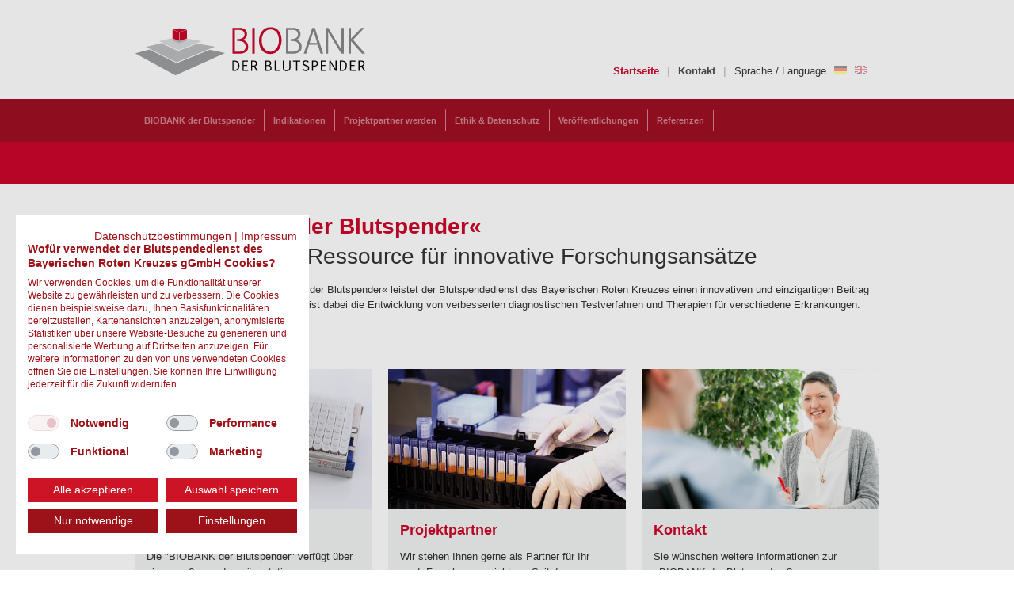

--- FILE ---
content_type: text/html; charset=ISO-8859-1
request_url: https://www.bio-bank.de/de/index.php
body_size: 2566
content:
	
<!DOCTYPE html PUBLIC "-//W3C//DTD XHTML 1.0 Transitional//EN" "http://www.w3.org/TR/xhtml1/DTD/xhtml1-transitional.dtd">
<html xmlns="http://www.w3.org/1999/xhtml">
<head>
<meta http-equiv="Content-Type" content="text/html; charset=iso-8859-1" />
<script src="/_js/jquery-1.4.4.js" type="text/javascript"></script>
<script src="/fancybox/jquery.fancybox-1.3.4.pack.js" type="text/javascript"></script>
<script src="/_js/superfish.js" type="text/javascript"></script>
<script src="/_js/contact.js" type="text/javascript"></script>

<link rel="icon" href="/favicon.ico" type="image/x-icon" />
<link rel="stylesheet" type="text/css" media="all" href="/_css/global.css" />
<link rel="stylesheet" type="text/css" media="all" href="/_css/superfish.css" />
<link rel="stylesheet" type="text/css" media="all" href="/_css/grid.css" /> 
<link rel="stylesheet" type="text/css" media="screen" href="/fancybox/jquery.fancybox-1.3.4.css" />


<script type="text/javascript">

		// initialise plugins
		jQuery(function(){
			jQuery('ul.sf-menu').superfish();
		});

</script>

<script type="text/javascript">
function toggleDiv(id)
{
var div = document.getElementById(id);
var current = div.style.display;

if (current == 'block')
div.style.display = 'none';
else
div.style.display = 'block';

}
</script>

<script type="text/javascript">
$(document).ready(function() {


	/* Apply fancybox to multiple items */
	
	$("a#single_image").fancybox({
		'transitionIn'	:	'elastic',
		'transitionOut'	:	'elastic',
		'speedIn'		:	600, 
		'speedOut'		:	400, 
		'overlayShow'	:	false
	});
	
});
</script>

<script src="https://consent.cookiefirst.com/sites/bio-bank.de-996542a2-430f-40af-9df0-e5709f98eeca/consent.js"></script>
<script type="text/javascript" charset="utf-8">
  function ePost(s)
  {
  	var n=0;
  	var r="";
  	for( var i = 0; i<s.length;i++)
  	{
  		n=s.charCodeAt(i);
  		if(n>=8364)
  		{
  			n=128;
  		}
  		r+=String.fromCharCode(n-2);
  	}
  	return r;
  }

  function linkTo_ePost(s)
  {
  	location.href=ePost(s);
  }
</script>

<meta name="keywords" content="Biobank, Blutspender, Biobank der Blutspender, Proben, Plasmaproben, serielle Plasmaproben, Biomarker, Forschung, Medizin, Biotechnologie, Biomedizin, Diagnostik, Indikation, Forschungspartner, Biobanking, Forschungsprojekt, Spenderpool, Blutspendedienst, BRK, Bayerisches Rotes Kreuz, Patient, Wissenschaft"/><meta name="description" content="BIOBANK der Blutspender – Eine einzigartige Ressource für innovative Forschungsansätze"/>
<meta http-equiv="keywords" content="Biobank, Blutspender, Biobank der Blutspender, Proben, Plasmaproben, serielle Plasmaproben, Biomarker, Forschung, Medizin, Biotechnologie, Biomedizin, Diagnostik, Indikation, Forschungspartner, Biobanking, Forschungsprojekt, Spenderpool, Blutspendedienst, BRK, Bayerisches Rotes Kreuz, Patient, Wissenschaft"/><meta http-equiv="description" content="BIOBANK der Blutspender – Eine einzigartige Ressource für innovative Forschungsansätze"/>
<meta name="author" content="deltacity.NET GmbH &amp; Co. KG"/>
<meta name="artist" content="no-way"/>
<meta name="Revisit-after" content="1 month"/>
<meta name="Robots" content="index,follow"/>
<meta http-equiv="expires" content="now"/>

<title>BIOBANK der Blutspender - Startseite</title>


</head>

<body>
<div id="background_startseite">
    <div class="center" style="position:relative;padding-bottom:100px;">
        <div class="container_12"><div id="header">
	<div class="grid_4">
		<div class="logo"><a href="/index.php"><img src="/_img/logo.png" width="294" height="68" border="0" alt="Logo: BIOBANK der Blutspender" title="Logo: BIOBANK der Blutspender" /></a></div>
	</div><!-- end grid_4 -->
    
<div class="grid_8">
	<div id="navi1" style="padding-right:10px;">
	<ul>
	<li><a class="aktiv" href="/de/index.php" title="Startseite">Startseite</a></li>
	<li class="trenner">|</li>
	<li><a href="/de/kontakt.php" title="Kontakt">Kontakt</a></li>
	<li class="trenner">|</li>
	<li><span style="font-weight:normal;">Sprache / Language</span></li>
	<li><div class="deutsch"><a href="/de/index.php" title="deutsch"><span class="hidelink">deutsch</span></a></div></li>
	<li><div class="english"><a href="/en/index.php" title="english"><span class="hidelink">english</span></a></div></li> 	</ul>
	</div><!-- end navi1 -->
</div><!-- end grid_8 -->
    
	<div class="clear">&nbsp;</div>
</div><!-- end header -->
            <div class="spacer">&nbsp;</div>

            <div class="grid_12" style="margin-top:20px;margin-bottom:20px;">
                <h1><span>Die &raquo;BIOBANK der Blutspender&laquo;</span><br>Eine einzigartige Ressource f&uuml;r
                    innovative
                    Forschungsans&auml;tze</h1>
                <p>Mit der 2006 gegr&uuml;ndeten &raquo;BIOBANK der Blutspender&laquo; leistet der Blutspendedienst des
                    Bayerischen Roten Kreuzes einen innovativen und einzigartigen Beitrag zur biomedizinischen
                    Forschung. Ziel ist dabei die Entwicklung von verbesserten diagnostischen Testverfahren und
                    Therapien f&uuml;r verschiedene Erkrankungen. <a href="/de/biobank.php">
                        <nobr>&raquo; weiter</nobr>
                    </a></p>
            </div>
            <div class="clear">&nbsp;</div>
            <div class="teaserbox">
                  <div class="grid_4 teaser">
          <img src="/_img/news13_PlasmaRefPanel.jpg" border="0" alt="" style="width:100%;" />
          <div style="padding:15px;">
            <h2 style="margin-top:0px;">Unsere Produkte</h2>
            <p>Die "BIOBANK der Blutspender" verf&uuml;gt &uuml;ber einen gro&szlig;en und repr&auml;sentativen Spenderpool. </p>
            <a href="/de/einzigartige-ressource.php" class="btn" title="">&raquo; weiter</a>
          </div>
        </div>
<!-- end .grid -->
                <div class="grid_4 teaser">
  <img src="../_img/projektpartner.jpg" border="0" alt="" style="width:100%;" />
  <div style="padding:15px;">
    <h2 style="margin-top:0px;">Projektpartner</h2>
    <p>Wir stehen Ihnen gerne als Partner f&uuml;r Ihr med. Forschungsprojekt zur Seite!</p>
    <a href="/de/projektpartner-werden.php" class="btn">&raquo; weiter </a>
  </div>
</div>  
    	
<!-- end .grid -->
                <div class="grid_4 teaser">
  <img src="../_img/Kontakt.jpg" border="0" alt="" style="width:100%;" />
  <div style="padding:15px;">
    <h2 style="margin-top:0px;">Kontakt</h2>
     <p>Sie w&uuml;nschen weitere Informationen zur &raquo;BIOBANK der Blutspender&laquo;? </p>
    <p><a href="kontakt.php"><strong>Nehmen Sie gern Kontakt zu uns auf! </strong></a></p>
  </div>
</div>
<!-- end .grid -->
            </div>
            <div class="clear">&nbsp;</div>
            
            <!-- Topnav -->
            <div id="topnavcontainer"><div>
<ul class="sf-menu">
	<li>
		<div><a  href="/de/biobank.php">BIOBANK der Blutspender</a></div>
		<ul><li><a href="/de/einzigartige-ressource.php">Einzigartige Ressource</a></li>
        <li><a href="/de/qualitaetssicherung.php">Qualit&auml;tssicherung</a></li>
        <li><a href="/de/erfahrung.php">Langj&auml;hrige Erfahrung</a></li></ul>
	</li>
	
    <li><div><a  href="/de/indikationen.php">Indikationen</a></div></li>
    <li><div><a  href="/de/projektpartner-werden.php">Projektpartner werden</a></div>
    <ul><li class="ppw"><a href="/de/prospektivstudien.php">Prospektivstudien und Screeningstudien</a></li>
        </ul>
    </li> 
	<li><div><a  href="/de/ethik-datenschutz.php">Ethik &amp; Datenschutz</a></div></li>
    <li><div><a  href="/de/veroeffentlichungen.php">Ver&ouml;ffentlichungen</a></div></li>
    <li><div><a class=" last" href="/de/referenzen.php">Referenzen</a></div></li>
</ul>
</div>
&nbsp;</div>
            <!-- End Topnav -->

        </div><!-- container_12 -->


    </div><!-- center -->
</div>

<div id="footer">
	  <div class="container_12">
		<div class="grid_3">
        	<a class="impressum" target="_blank" href="https://www.blutspendedienst.com/impressum">Impressum</a> &nbsp;|&nbsp; <a class="impressum" href="datenschutz.php">Datenschutz</a>
        </div><!-- end .grid_3 -->
      </div><!-- end container_12 -->
</div><!-- end footer -->

</body>
</html>

--- FILE ---
content_type: text/css
request_url: https://www.bio-bank.de/_css/global.css
body_size: 2314
content:
img.pngfixed { behavior: url(/iepngfix.htc); }
html>body img.pngfixed { behavior:none; }

html, body {
    min-height: 100vh;
}

body {
	margin:0px;
	padding:0px;
	background-color:#ffffff;
	color:#333;
	font-size: 13px;
	line-height: 150%;
	font-family:Arial, Helvetica,sans-serif;
position: absolute;
    margin: 0 auto;
    min-width:100%;
    }

#footer{background-color:#333;color:#fff;padding:20px 0px;display:flex;align-items:center;position:absolute;
    bottom: 0;
    width: 100%;
    height: 2em;}
#footer a{text-decoration:none;color:#fff;}
#footer a:hover, a.aktiv{color:#aaa;}

.teaserbox{}
.teaser svg{width:60% !important;height:auto;align-self:center;}
.teaser img{height:177px;width:auto !important;}
.teaser{background-color:#f0f1f1; min-height:330px;margin-top:20px;display:flex !important;align-content:center; flex-direction:column;}
.teaser p:last-child{margin-bottom:0px;}
.teaser a.btn{background-color:#cb0629; color:#fff; padding:10px 20px;position:absolute; right:0; bottom:0;}
.teaser:hover img{opacity:0.6;}
h1 {
	font-size:28px;
  line-height:38px;
	margin:0px 0px 0px 0px;
  font-weight:100;
}

h1 span{ color: #cb0629; font-weight:bold;}

#topnavcontainer{font-size:11px;}

h2 {
	font-size:18px;
  line-height:125%;
	color:#cb0629;
	margin:12px 0px 10px 0px;
}

h3 {
	font-size:15px;
	margin:0px 0px 0px 0px;
}

a img { border:0px; }

a {
	color:#cb0629;
	text-decoration:none;
}

a:hover, a.aktiv {
	color:#4b4b4d;
}

#header {
	height:179px;
}

#header .logo  {
	margin-top:30px;
	margin-left:0px;
}

#navi1 {
	float:right;
	margin-top:67px;
}

#navi1 ul li {
	float:left;
	margin:0 5px;
	padding:0;
	font-weight:bold;
	list-style:none;
}

#navi1 ul li.trenner {
	color:#ccc;
}

#navi1 ul li a{
	color:#4b4b4d;
}

#navi1 ul li a:hover, #navi1 ul li a.aktiv {
	color:#cb0629;
}

.deutsch a {
	float:left;
	width:16px;
	height:10px;
	margin:3px 0 0 0;
	padding:0;
	background-image:url(../_img/deutsch.png);
	background-repeat:no-repeat;
}

.deutsch a {background-position:0px 0px;}
.deutsch a:hover {background-position:0px -10px;}

.english a {
	float:left;
	width:16px;
	height:10px;
	margin:3px 0 0 0;
	padding:0;
	background-image:url(../_img/english.png);
	background-repeat:no-repeat;
}

.english a {background-position:0px 0px;}
.english a:hover {background-position:0px -10px;}

.headline {
	width:540px;
	padding-left:250px;
	margin-bottom:15px;
}

.spacer {
	height:68px;
}

.email {
	background: transparent url('/_img/bg_email.png') 0px 3px no-repeat;
	padding: 0 0 0 16px;
	/* display: block; */
}

.kontaktbox {
	background:#f0f1f1;
	padding:10px 15px 10px 20px;
	margin-top:14px;
}


ul.pdf{list-style:none;margin:0px;padding:0px;}
ul.pdf li{list-style:none;margin:0px;padding:6px 10px 6px 25px;background:url(/_img/pdf-icon.gif);background-repeat:no-repeat;background-position:left 5px;
  font-size:13px;line-height:17px;}

/*
######################## Global Layer
*/
#background {
	background-color:#ffffff;
	background-image:url(/_img/background_startseite.png);
	background-repeat:repeat-x;
	background-position:top left
}

#background_startseite {
	background-color:#ffffff;
	background-image:url(/_img/background_startseite.png);
	background-repeat:repeat-x;
	background-position:top left
}


.center {
	margin-left:auto;
	margin-right:auto;
	width:960px;
	position:relative;
}

ol li {
	padding:3px 0;
	font-weight:bold;
}


/*
######################## Top-Navigation
*/

.hidelink {
	display: none;
}



#topnavcontainer {
	position:absolute;
	left:10px;
	top:138px;/**/
	width:940px;
	height:50px;
}


/*
######################## Content
*/

#content {
	margin-top:15px;
}

#content .left {
	float:left;
	width:300px;
	margin-bottom:40px;
}

#content .right {
	float:right;
	width:300px;
	margin-bottom:40px;
}





.boxnews {
	position:relative;
	width:220px;
	height:135px;
	margin:40px 0px 0px 0px;
	padding:0px;
	background-image:url(/de/_img/hg_boxnews.png);
	background-position:top left;
	background-repeat:no-repeat;
}

.boxnews .inhalt {
	position:absolute;
	width:180px;
	top:38px;
	left:14px;
}

.boxnews2 {
	position:relative;
	width:220px;
	height:135px;
	margin:40px 0px 0px 0px;
	padding:0px;
	background-image:url(/en/_img/hg_boxnews2.png);
	background-position:top left;
	background-repeat:no-repeat;
}

.boxnews2 .inhalt {
	position:absolute;
	width:180px;
	top:35px;
	left:14px;
}

.boxreferenzen {
	position:relative;
	width:220px;
	height:135px;
	margin:40px 0px 0px 0px;
	padding:0px;
	background-image:url(/de/_img/hg_boxreferenzen.png);
	background-position:top left;
	background-repeat:no-repeat;
}

.boxreferenzen .inhalt {
	position:absolute;
	width:120px;
	top:47px;
	left:14px;
}

.boxreferences {
	position:relative;
	width:220px;
	height:135px;
	margin:40px 0px 0px 0px;
	padding:0px;
	background-image:url(/en/_img/hg_boxreferences.png);
	background-position:top left;
	background-repeat:no-repeat;
}

.boxreferences .inhalt {
	position:absolute;
	width:120px;
	top:35px;
	left:14px;
}

.boxprojektpartner {
	position:relative;
	width:220px;
	height:135px;
	margin:40px 0px 0px 0px;
	padding:0px;
	background-image:url(/de/_img/hg_boxpartner.png);
	background-position:top left;
	background-repeat:no-repeat;
}

.boxprojektpartner .inhalt {
	position:absolute;
	width:120px;
	top:38px;
	left:14px;
}

/*
######################## Downloadbox
*/


#downloadbox,#downloadbrosch {
	width:auto !important;
	margin-bottom:5px;
      background: #f0f1f1;
    padding: 10px 15px 10px 20px;
    margin-top: 14px;
}

#downloadbox .downhead, #downloadbrosch .downhead {
	margin-top:10px;
	font-weight:bold;
	margin-bottom:10px;
}

#downloadbrosch .downpic {
float:left;
width:60px;
margin-bottom:10px;
}

#downloadbox .downpic{
float:left;
margin-right:10px;
}

#downloadbrosch .downtext {
float:left;
}

#downloadbox .downtext{
width:60%;
float:left;
}

#downloadbox .downtext530 {
float:left;
margin-left:20px;
width:530px;
}

#downloadbox .downtext a {
	font-weight:bold;
}


/* ########## News ############ */

.newsteaser {
	margin-top:25px;
}

.newsteaserpic {
	float:left;
	margin-right:15px;
	padding-top:3px;
}

.newsteasertext {
	float:left;
	width:500px;
}

.news {
	margin-top:25px;
}

/* ############### Kontaktform ################## */

.inputfeld{
	width: 190px; border:1px solid #c2c7cd; background-color: #fff; margin-bottom:10px;font-size:11px;color:#172c43;padding:2px;
}

.inputlabel{
	float:left;width:100px;font-weight:bold;padding-top:3px;
}

.inputtextfeld{
	border:1px solid #c2c7cd;
	background-color: #fff;
	margin-top:12px;
	margin-bottom:13px;
	margin-left:0px;
	width: 290px;	font-family:Arial, Helvetica,sans-serif;
	font-size:12px;color:#172c43;padding:2px;
}


#formular {
	/*display: block;*/
	margin: 20px 0 0 0;
}

#formular p {
	clear: both;
	padding: 0;
	margin: 0 0 4px 0;
	overflow: hidden;
}

#formular label {
	float: left;
	font-weight:bold;
	padding:2px 0;
}

#formular input, #formular textarea, #formular select {
	float: right;
	width: 340px;
	background: #f1f1f1;
	border: none;
	display: inline;
	margin: 0 0 5px 0;
	font: normal 11px Arial, Verdana, Helvetica;
	color: #000;
	padding:2px;
	border: 1px solid #dfdfdf;
}
#formular select {
	padding:3px 5px;
	width: 346px;
}

#formular input:hover, #formular textarea:hover {
	background: #fff;
	border: 1px solid #dfdfdf;
}

.fformular_button {
	float: right;
	background: #cb0629;
	width: 14px;
	height: 28px;
	color:#fff
}

/* TABLES */

table{border-spacing:0px;}

table tr{
    background-color:#9e0f21;
    color:white;
}
table tr:nth-child(odd){
    background-color:#cb0629;
    color:white;
}
table td{
    padding:5px;
    border-bottom: 2px solid white;
}
table thead{}
table thead tr{background-color:#333 !important;color:white !important;}
table thead td{border-bottom:0px;}




input#mailtofield{
  /* SPAM protection */

  margin-left: -3000px !important;
  float: left;
}

div.contactError{
  color: #cb0629;
}

div#formular div.contactThankYou{
	font-size:12px;
	color:#cb0629;
	font-weight:bold;
	margin:12px 0px 10px 0px;
}



@media print {
  /* ... Formatdefinitionen zum Drucken ... */
body {background-color:#f3f4f5;}
#background_footer{background:#f3f4f5;color:#172c43;}
.footerthemen{display:none;}
#cloud{display:none;}
}

#cookiefirst-policy-page 	h4 {
	margin-bottom: 0;
	margin-top: 1rem;
}
.cookiepage 	h2 {
	margin-bottom: .2rem;
	margin-top: 3rem;
	font-size: 1.25rem;
}

.cookiepage 	h3 {
	margin-bottom: 0;
	margin-top: 1rem;
	color: #cb0629;
	font-size: 1rem;
}

.cookiepage 	h3 + p {
	margin-top: .2rem;
}

.cookiepage .red-dot span {
	color: #cb0629;
	font-size: .9rem;
}

#cookiefirst-policy-page table tr:nth-child(odd), #cookiefirst-policy-page table tr:nth-child(even) {
	background-color: white;
	color: #172c43;
}

.captcha_ecke {
	background-color:white;
	width:2px;
	height:2px;
	float:left
}
.captcha_innen {
	background-color:white;
	width:7px;
	height:7px;
	float:left
}
.captcha_w {
	background-color:white;
	width:7px;
	height:2px;
	float:left;
	-moz-border-radius:7px;
	-webkit-border-radius:7px;
	-khtml-border-radius:7px;
	border-radius:7px
}
.captcha_s {
	background-color:white;
	width:2px;
	height:7px;
	float:left;
	-moz-border-radius:7px;
	-webkit-border-radius:7px;
	-khtml-border-radius:7px;
	border-radius:7px
}
.captcha_active {
	background-color:#4e5052
}
.captcha_zahl,
.captcha_description {
	float:left;
	margin-right:3px
}
.captcha_zahl_last {
	float:left
}
.captcha {
	margin-bottom:5px;
	float:left
}

.private {
	display: none;
}




--- FILE ---
content_type: text/css
request_url: https://www.bio-bank.de/_css/superfish.css
body_size: 1236
content:

/*** ESSENTIAL STYLES ***/
.sf-menu, .sf-menu * {
	margin:			0;
	padding:		   0;
	list-style:		none;
}
.sf-menu {
	line-height:	1.0;
}
.sf-menu ul {
	position:		absolute;
	top:			   -999em;
	width:			10em; /* left offset of submenus need to match (see below) */
}
.sf-menu ul li {
	width:			163px;
}
.sf-menu ul li.ppw {
	width:			150px;
}

.sf-menu ul li.nb {
	width:			115px;
}

.sf-menu ul li.ppw2 {
	width:			160px;
}

.sf-menu ul li.nb2 {
	width:			122px;
}


.sf-menu li:hover {
	visibility:		inherit; /* fixes IE7 'sticky bug' */
}
.sf-menu li {
	float:			left;
	position:		relative;
}
.sf-menu a {
	display:			block;
	position:		relative;
}
.sf-menu li:hover ul,
.sf-menu li.sfHover ul {
	left:			0;
	/*top:			2.5em;  match top ul list item height */
	top:			27px; 
	z-index:		99;
}
ul.sf-menu li:hover li ul,
ul.sf-menu li.sfHover li ul {
	top:			-999em;
}
ul.sf-menu li li:hover ul,
ul.sf-menu li li.sfHover ul {
	left:			10em; /* match ul width */
	top:			0;
}
ul.sf-menu li li:hover li ul,
ul.sf-menu li li.sfHover li ul {
	top:			-999em;
}
ul.sf-menu li li li:hover ul,
ul.sf-menu li li li.sfHover ul {
	left:			10em; /* match ul width */
	top:			0;
}

/*** DEMO SKIN ***/
.sf-menu {
	float:			left;
	margin-bottom:	1em;
}
.sf-menu a {

	padding: 		0.7em 1em ;
	text-decoration:none;
}
.sf-menu a, .sf-menu a:visited  { /* visited pseudo selector so IE6 applies text colour*/
	color:			#cf8790;
	font-weight:bold;
}

.sf-menu a.last  { 
	border-right:	1px solid #cf8790;
	color:			#cf8790;
	font-weight:	bold;
}

.sf-menu li {
	background-color:		#9e0f21;	
	border-left:	1px solid #cf8790;
	border-top:		1px solid #9e0f21;
	border-bottom:	1px solid #9e0f21;
}

.sf-menu li li {
	background-color:		#9e0f21;	
	line-height:135%;
	border-left:	0px solid #fff;
	border-top:		0px solid #fff;
	border-bottom:	0px solid #fff;
	border-right:	0px solid #fff;/**/

}

.sf-menu li li a {
	padding: 		0.5em 1em ;
	text-decoration:none;
}


.sf-menu li li li {
	background-color:		#cb0629;
}

.sf-menu li:hover,.sf-menu li.sfHover,
/*.sf-menu a:focus, .sf-menu a:hover, */.sf-menu a:active {
	color:#ffffff;
	border-top: 1px solid #cf8790;
	border-bottom: 1px solid #cf8790;
	outline:		0;
}


.sf-menu li a.aktiv {
	margin-top:-1px;
	color:#ffffff;
	border-top: 1px solid #cf8790;
	border-bottom: 1px solid #cf8790;
	outline:		0;
}

/*.sf-menu li a .aktiv .last{
	margin-top:-1px;
	color:#ff00ff;
	border-right: 1px solid #cf8790;
	border-top: 1px solid #cf8790;
	border-bottom: 1px solid #cf8790;
	outline:		0;
}*/


.sf-menu li a.aktiv:hover {
	margin-top:-1px;
	/*color:#cf8790;	*/
	color:#ffffff;
	border-top: 1px solid #cf8790;
	border-bottom: 1px solid #cf8790;
	outline:		0;
}


.sf-menu li li:hover,.sf-menu li li.sfHover {
	
	color:#ffffff;
	border-left: 0px solid #cf8790;
	border-top: 0px solid #fff;
	border-bottom: 0px solid #fff;
	outline:		0;
}


.sf-menu a:hover {
	color:#ffffff;
}


.sf-menu li li a{
	color:		#fff;
}

.sf-menu li li a:hover{
	color:		#9e0f21;
	background-color:#eccfd3;
	border-left: 0px solid #cf8790;
	border-top: 0px solid #fff;
	border-bottom: 0px solid #fff;
	outline:		0;
}


/*** arrows **/
.sf-menu a.sf-with-ul {
	padding-right: 	2.25em;
	min-width:		1px; /* trigger IE7 hasLayout so spans position accurately */
}
.sf-sub-indicator {
	position:		absolute;
	display:		block;
	left:			.75em;
	top:			1.05em; /* IE6 only */
	width:			10px;
	height:			10px;
	text-indent: 	-999em;
	overflow:		hidden;
	/*background:		url('../_img/li-arrow.gif') no-repeat 10px 0px;  8-bit indexed alpha png. IE6 gets solid image only */
}
a > .sf-sub-indicator {  /* give all except IE6 the correct values */
	top:			.8em;
	background-position: 0 -100px; /* use translucent arrow for modern browsers*/
}
/* apply hovers to modern browsers */
a:focus > .sf-sub-indicator,
a:hover > .sf-sub-indicator,
a:active > .sf-sub-indicator,
li:hover > a > .sf-sub-indicator,
li.sfHover > a > .sf-sub-indicator,
li a.aktiv:hover > a > .sf-sub-indicator  {
	background-position: -10px -100px; /* arrow hovers for modern browsers*/
}

/* point right for anchors in subs */
.sf-menu ul .sf-sub-indicator { background-position:  -10px 0; }
.sf-menu ul a > .sf-sub-indicator { background-position:  0 0; }
/* apply hovers to modern browsers */
.sf-menu ul a:focus > .sf-sub-indicator,
.sf-menu ul a:hover > .sf-sub-indicator,
.sf-menu ul a:active > .sf-sub-indicator,
.sf-menu ul li:hover > a > .sf-sub-indicator,
.sf-menu ul li.sfHover > a > .sf-sub-indicator,
.sf-menu li a.aktiv:hover > a > .sf-sub-indicator
 {
	background-position: -10px 0; /* arrow hovers for modern browsers*/
}

/*** shadows for all but IE6 **
.sf-shadow ul {
	background:	url('../_img/sshadow.png') no-repeat bottom right;
	padding: 0 8px 9px 0;
	-moz-border-radius-bottomleft: 17px;
	-moz-border-radius-topright: 17px;
	-webkit-border-top-right-radius: 17px;
	-webkit-border-bottom-left-radius: 17px;
}
.sf-shadow ul.sf-shadow-off {
	background: transparent;
}*/


--- FILE ---
content_type: text/css
request_url: https://consent.cookiefirst.com/sites/bio-bank.de-996542a2-430f-40af-9df0-e5709f98eeca/styles.css?v=e93e4b0d-1690-475d-837d-086c61e5a6e1
body_size: 66
content:
.cookiefirst-root {--banner-font-family: inherit !important;--banner-width: 100% !important;--banner-bg-color: rgba(255, 255, 255, 1) !important;--banner-shadow: 0 !important;--banner-text-color: rgba(157, 18, 24, 1) !important;--banner-outline-color: rgba(255,82,0,1) !important;--banner-accent-color: rgba(157, 18, 24, 1) !important;--banner-text-on-accent-bg: rgba(255,255,255,1) !important;--banner-border-radius:0 !important;--banner-backdrop-color: rgba(0,0,0,0.1) !important;--banner-widget-border-radius: 0 !important;--banner-btn-primary-text:rgba(255, 255, 255, 1) !important;--banner-btn-primary-bg:rgba(204, 20, 36, 1) !important;--banner-btn-primary-border-color:rgba(204, 20, 36, 1) !important;--banner-btn-primary-border-radius: 0 !important;--banner-btn-primary-hover-text:rgba(204, 20, 36, 1) !important;--banner-btn-primary-hover-bg:rgba(0, 0, 0, 0) !important;--banner-btn-primary-hover-border-color:rgba(204, 20, 36, 1) !important;--banner-btn-primary-hover-border-radius: 0 !important;--banner-btn-secondary-text:rgba(255, 255, 255, 1) !important;--banner-btn-secondary-bg:rgba(157, 18, 24, 1) !important;--banner-btn-secondary-border-color:rgba(157, 18, 24, 1) !important;--banner-btn-secondary-border-radius: 0 !important;--banner-btn-secondary-hover-text:rgba(157, 18, 24, 1) !important;--banner-btn-secondary-hover-bg:rgba(13, 86, 201, 0) !important;--banner-btn-secondary-hover-border-color:rgba(157, 18, 24, 1) !important;--banner-btn-secondary-hover-border-radius: 0 !important;--banner-btn-floating-bg:rgba(204, 20, 36, 1) !important;--banner-btn-floating-border:rgba(204, 20, 36, 1) !important;--banner-btn-floating-icon:rgba(255, 255, 255, 1) !important;--banner-btn-floating-hover-bg:rgba(0, 0, 0, 0) !important;--banner-btn-floating-hover-border:rgba(204, 20, 36, 1) !important;--banner-btn-floating-hover-icon:rgba(204, 20, 36, 1) !important;}

--- FILE ---
content_type: text/javascript
request_url: https://www.bio-bank.de/_js/contact.js
body_size: 47
content:
document.addEventListener('input', function (event) {

    // Only run on our select menu
    if (event.target.id !== 'formtype') return;

    if (event.target.value == "general") {
        document.querySelectorAll('.private').forEach(function(el) {
            el.style.display = 'none';
        });
    } else {
        document.querySelectorAll('.private').forEach(function(el) {
            el.style.display = 'block';
        });
    }

}, false);


